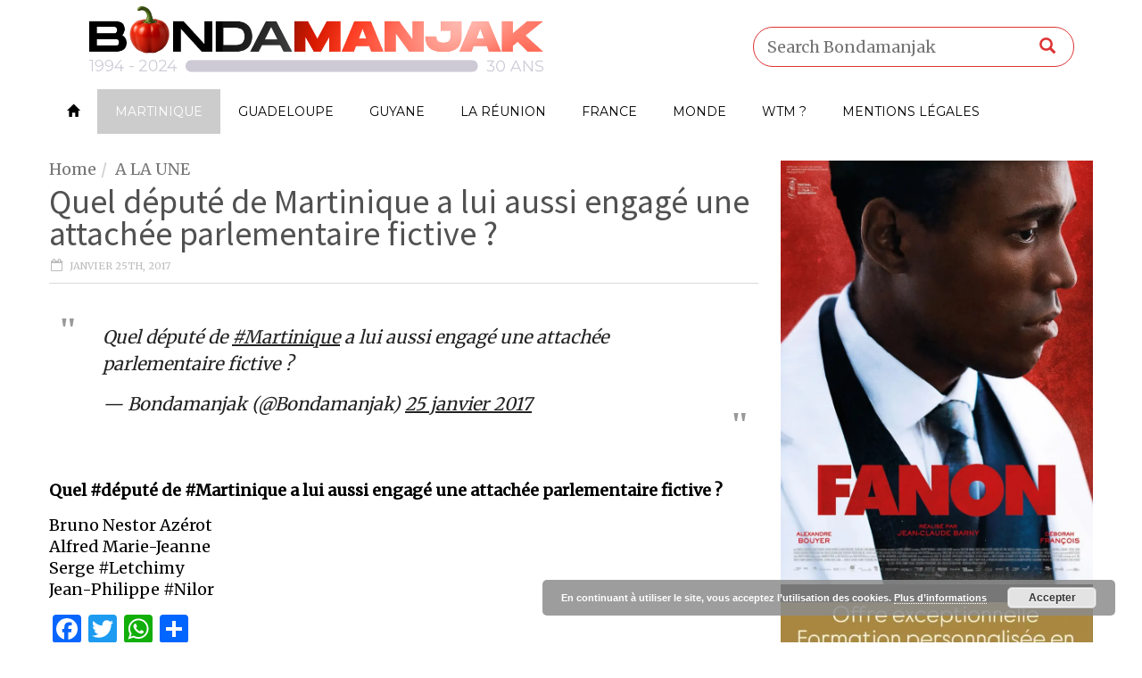

--- FILE ---
content_type: text/html; charset=UTF-8
request_url: https://www.bondamanjak.com/depute-de-martinique-a-lui-engage-attachee-parlementaire-fictive/
body_size: 16250
content:
<!doctype html>
<!--[if lt IE 7]> <html class="no-js ie6 oldie"> <![endif]-->
<!--[if IE 7]>    <html class="no-js ie7 oldie"> <![endif]-->
<!--[if IE 8]>    <html class="no-js ie8 oldie"> <![endif]-->
<!--[if IE 9]>    <html class="no-js ie9 oldie"> <![endif]-->
<!--[if gt IE 8]><!--> <html class="no-js" lang="fr-FR"> <!--<![endif]-->
<head>
    <!-- start:global -->
    <meta charset="UTF-8" />
    <!--[if IE]><meta http-equiv="X-UA-Compatible" content="IE=Edge,chrome=1"><![endif]-->
    <!-- end:global -->

    <!-- start:responsive web design -->
    <meta name="viewport" content="width=device-width, initial-scale=1">
    <!-- end:responsive web design -->

    <link rel="pingback" href="https://www.bondamanjak.com/xmlrpc.php" />

    
    <!-- start:wp_head -->
    <title>Quel député de Martinique a lui aussi engagé une attachée parlementaire fictive ? - Bondamanjak</title>
                        <script>
                            /* You can add more configuration options to webfontloader by previously defining the WebFontConfig with your options */
                            if ( typeof WebFontConfig === "undefined" ) {
                                WebFontConfig = new Object();
                            }
                            WebFontConfig['google'] = {families: ['Merriweather', 'Montserrat:400', 'Source+Sans+Pro:300,400', 'Roboto+Condensed:400', 'Roboto:400&amp;subset=latin']};

                            (function() {
                                var wf = document.createElement( 'script' );
                                wf.src = 'https://ajax.googleapis.com/ajax/libs/webfont/1.5.3/webfont.js';
                                wf.type = 'text/javascript';
                                wf.async = 'true';
                                var s = document.getElementsByTagName( 'script' )[0];
                                s.parentNode.insertBefore( wf, s );
                            })();
                        </script>
                    <meta name='robots' content='max-image-preview:large' />

<!-- This site is optimized with the Yoast SEO plugin v12.3 - https://yoast.com/wordpress/plugins/seo/ -->
<meta name="robots" content="max-snippet:-1, max-image-preview:large, max-video-preview:-1"/>
<link rel="canonical" href="https://www.bondamanjak.com/depute-de-martinique-a-lui-engage-attachee-parlementaire-fictive/" />
<meta name="twitter:card" content="summary" />
<meta name="twitter:description" content="Quel député de #Martinique a lui aussi engagé une attachée parlementaire fictive ? &mdash; Bondamanjak (@Bondamanjak) 25 janvier 2017 Quel #député de #Martinique a lui aussi engagé une attachée parlementaire fictive ? Bruno Nestor Azérot Alfred Marie-Jeanne Serge #Letchimy Jean-Philippe #Nilor" />
<meta name="twitter:title" content="Quel député de Martinique a lui aussi engagé une attachée parlementaire fictive ? - Bondamanjak" />
<meta name="twitter:site" content="@Bondamanjak" />
<meta name="twitter:image" content="https://www.bondamanjak.com/wp-content/uploads/2016/10/Screenshot_2016-10-27-07-06-19-1-2.png" />
<meta name="twitter:creator" content="@Bondamanjak" />
<script type='application/ld+json' class='yoast-schema-graph yoast-schema-graph--main'>{"@context":"https://schema.org","@graph":[{"@type":"WebSite","@id":"https://www.bondamanjak.com/#website","url":"https://www.bondamanjak.com/","name":"Bondamanjak","potentialAction":{"@type":"SearchAction","target":"https://www.bondamanjak.com/?s={search_term_string}","query-input":"required name=search_term_string"}},{"@type":"ImageObject","@id":"https://www.bondamanjak.com/depute-de-martinique-a-lui-engage-attachee-parlementaire-fictive/#primaryimage","url":"https://www.bondamanjak.com/wp-content/uploads/2016/10/Screenshot_2016-10-27-07-06-19-1-2.png","width":231,"height":293},{"@type":"WebPage","@id":"https://www.bondamanjak.com/depute-de-martinique-a-lui-engage-attachee-parlementaire-fictive/#webpage","url":"https://www.bondamanjak.com/depute-de-martinique-a-lui-engage-attachee-parlementaire-fictive/","inLanguage":"fr-FR","name":"Quel d\u00e9put\u00e9 de Martinique a lui aussi engag\u00e9 une attach\u00e9e parlementaire fictive ? - Bondamanjak","isPartOf":{"@id":"https://www.bondamanjak.com/#website"},"primaryImageOfPage":{"@id":"https://www.bondamanjak.com/depute-de-martinique-a-lui-engage-attachee-parlementaire-fictive/#primaryimage"},"datePublished":"2017-01-25T16:50:32-04:00","dateModified":"2017-01-25T16:50:32-04:00","author":{"@id":"https://www.bondamanjak.com/#/schema/person/7b08fac4b5d3451dd98cc9a8942a805a"}},{"@type":["Person"],"@id":"https://www.bondamanjak.com/#/schema/person/7b08fac4b5d3451dd98cc9a8942a805a","name":"bondamanjak","image":{"@type":"ImageObject","@id":"https://www.bondamanjak.com/#authorlogo","url":"https://secure.gravatar.com/avatar/3d2a1a8aa905cbc97a6382b82ea670e8?s=96&d=mm&r=g","caption":"bondamanjak"},"sameAs":[]}]}</script>
<!-- / Yoast SEO plugin. -->

<link rel='dns-prefetch' href='//static.addtoany.com' />
<link rel='dns-prefetch' href='//s0.wp.com' />
<link rel='dns-prefetch' href='//secure.gravatar.com' />
<link rel='dns-prefetch' href='//maxcdn.bootstrapcdn.com' />
<link rel='dns-prefetch' href='//s.w.org' />
<link rel="alternate" type="application/rss+xml" title="Bondamanjak &raquo; Flux" href="https://www.bondamanjak.com/feed/" />
		<script type="text/javascript">
			window._wpemojiSettings = {"baseUrl":"https:\/\/s.w.org\/images\/core\/emoji\/13.0.1\/72x72\/","ext":".png","svgUrl":"https:\/\/s.w.org\/images\/core\/emoji\/13.0.1\/svg\/","svgExt":".svg","source":{"concatemoji":"https:\/\/www.bondamanjak.com\/wp-includes\/js\/wp-emoji-release.min.js?ver=5.7.14"}};
			!function(e,a,t){var n,r,o,i=a.createElement("canvas"),p=i.getContext&&i.getContext("2d");function s(e,t){var a=String.fromCharCode;p.clearRect(0,0,i.width,i.height),p.fillText(a.apply(this,e),0,0);e=i.toDataURL();return p.clearRect(0,0,i.width,i.height),p.fillText(a.apply(this,t),0,0),e===i.toDataURL()}function c(e){var t=a.createElement("script");t.src=e,t.defer=t.type="text/javascript",a.getElementsByTagName("head")[0].appendChild(t)}for(o=Array("flag","emoji"),t.supports={everything:!0,everythingExceptFlag:!0},r=0;r<o.length;r++)t.supports[o[r]]=function(e){if(!p||!p.fillText)return!1;switch(p.textBaseline="top",p.font="600 32px Arial",e){case"flag":return s([127987,65039,8205,9895,65039],[127987,65039,8203,9895,65039])?!1:!s([55356,56826,55356,56819],[55356,56826,8203,55356,56819])&&!s([55356,57332,56128,56423,56128,56418,56128,56421,56128,56430,56128,56423,56128,56447],[55356,57332,8203,56128,56423,8203,56128,56418,8203,56128,56421,8203,56128,56430,8203,56128,56423,8203,56128,56447]);case"emoji":return!s([55357,56424,8205,55356,57212],[55357,56424,8203,55356,57212])}return!1}(o[r]),t.supports.everything=t.supports.everything&&t.supports[o[r]],"flag"!==o[r]&&(t.supports.everythingExceptFlag=t.supports.everythingExceptFlag&&t.supports[o[r]]);t.supports.everythingExceptFlag=t.supports.everythingExceptFlag&&!t.supports.flag,t.DOMReady=!1,t.readyCallback=function(){t.DOMReady=!0},t.supports.everything||(n=function(){t.readyCallback()},a.addEventListener?(a.addEventListener("DOMContentLoaded",n,!1),e.addEventListener("load",n,!1)):(e.attachEvent("onload",n),a.attachEvent("onreadystatechange",function(){"complete"===a.readyState&&t.readyCallback()})),(n=t.source||{}).concatemoji?c(n.concatemoji):n.wpemoji&&n.twemoji&&(c(n.twemoji),c(n.wpemoji)))}(window,document,window._wpemojiSettings);
		</script>
		<style type="text/css">
img.wp-smiley,
img.emoji {
	display: inline !important;
	border: none !important;
	box-shadow: none !important;
	height: 1em !important;
	width: 1em !important;
	margin: 0 .07em !important;
	vertical-align: -0.1em !important;
	background: none !important;
	padding: 0 !important;
}
</style>
	<link rel='stylesheet' id='sbi_styles-css'  href='https://www.bondamanjak.com/wp-content/plugins/instagram-feed/css/sbi-styles.min.css?ver=6.8.0' type='text/css' media='all' />
<link rel='stylesheet' id='wp-block-library-css'  href='https://c0.wp.com/c/5.7.14/wp-includes/css/dist/block-library/style.min.css' type='text/css' media='all' />
<link rel='stylesheet' id='foobox-free-min-css'  href='https://www.bondamanjak.com/wp-content/plugins/foobox-image-lightbox/free/css/foobox.free.min.css?ver=2.7.34' type='text/css' media='all' />
<style id='optm_lazyload_noscript_style-inline-css' type='text/css'>
.optimole-no-script img[data-opt-src] { display: none !important; }
</style>
<link rel='stylesheet' id='cff-css'  href='https://www.bondamanjak.com/wp-content/plugins/custom-facebook-feed/assets/css/cff-style.min.css?ver=4.3.0' type='text/css' media='all' />
<link crossorigin="anonymous" rel='stylesheet' id='sb-font-awesome-css'  href='https://maxcdn.bootstrapcdn.com/font-awesome/4.7.0/css/font-awesome.min.css?ver=5.7.14' type='text/css' media='all' />
<link rel='stylesheet' id='miptheme-bootstrap-css'  href='https://www.bondamanjak.com/wp-content/themes/weeklynews/assets/css/bootstrap.min.css?ver=2.8.1' type='text/css' media='all' />
<link rel='stylesheet' id='miptheme-external-styles-css'  href='https://www.bondamanjak.com/wp-content/themes/weeklynews/assets/css/mip.external.css?ver=2.8.1' type='text/css' media='all' />
<link rel='stylesheet' id='miptheme-style-css'  href='https://www.bondamanjak.com/wp-content/themes/weeklynews-child/style.css?ver=2.8.1' type='text/css' media='all' />
<link rel='stylesheet' id='miptheme-dynamic-css-css'  href='https://www.bondamanjak.com/wp-content/themes/weeklynews/assets/css/dynamic.css?ver=1764805502' type='text/css' media='all' />
<link rel='stylesheet' id='typography-css-css'  href='https://www.bondamanjak.com/wp-content/themes/weeklynews/assets/css/font-style.css?ver=1578264949' type='text/css' media='all' />
<!--[if lt IE 9]>
<link rel='stylesheet' id='miptheme-photobox-ie-css'  href='https://www.bondamanjak.com/wp-content/themes/weeklynews/assets/css/photobox.ie.css?ver=2.8.1' type='text/css' media='all' />
<![endif]-->
<link rel='stylesheet' id='addtoany-css'  href='https://www.bondamanjak.com/wp-content/plugins/add-to-any/addtoany.min.css?ver=1.16' type='text/css' media='all' />
<link rel='stylesheet' id='jetpack_css-css'  href='https://c0.wp.com/p/jetpack/7.8.4/css/jetpack.css' type='text/css' media='all' />
<link rel='stylesheet' id='mixcloud-embed-css'  href='https://www.bondamanjak.com/wp-content/plugins/mixcloud-embed/mixcloud-embed.css?ver=5.7.14' type='text/css' media='all' />
<script type='text/javascript' id='addtoany-core-js-before'>
window.a2a_config=window.a2a_config||{};a2a_config.callbacks=[];a2a_config.overlays=[];a2a_config.templates={};a2a_localize = {
	Share: "Partager",
	Save: "Enregistrer",
	Subscribe: "S'abonner",
	Email: "E-mail",
	Bookmark: "Marque-page",
	ShowAll: "Montrer tout",
	ShowLess: "Montrer moins",
	FindServices: "Trouver des service(s)",
	FindAnyServiceToAddTo: "Trouver instantan&eacute;ment des services &agrave; ajouter &agrave;",
	PoweredBy: "Propuls&eacute; par",
	ShareViaEmail: "Partager par e-mail",
	SubscribeViaEmail: "S’abonner par e-mail",
	BookmarkInYourBrowser: "Ajouter un signet dans votre navigateur",
	BookmarkInstructions: "Appuyez sur Ctrl+D ou \u2318+D pour mettre cette page en signet",
	AddToYourFavorites: "Ajouter &agrave; vos favoris",
	SendFromWebOrProgram: "Envoyer depuis n’importe quelle adresse e-mail ou logiciel e-mail",
	EmailProgram: "Programme d’e-mail",
	More: "Plus&#8230;",
	ThanksForSharing: "Merci de partager !",
	ThanksForFollowing: "Merci de nous suivre !"
};
</script>
<script type='text/javascript' defer src='https://static.addtoany.com/menu/page.js' id='addtoany-core-js'></script>
<script type='text/javascript' src='https://c0.wp.com/c/5.7.14/wp-includes/js/jquery/jquery.min.js' id='jquery-core-js'></script>
<script type='text/javascript' src='https://c0.wp.com/c/5.7.14/wp-includes/js/jquery/jquery-migrate.min.js' id='jquery-migrate-js'></script>
<script type='text/javascript' defer src='https://www.bondamanjak.com/wp-content/plugins/add-to-any/addtoany.min.js?ver=1.1' id='addtoany-jquery-js'></script>
<script type='text/javascript' id='foobox-free-min-js-before'>
/* Run FooBox FREE (v2.7.34) */
var FOOBOX = window.FOOBOX = {
	ready: true,
	disableOthers: false,
	o: {wordpress: { enabled: true }, countMessage:'image %index of %total', captions: { dataTitle: ["captionTitle","title"], dataDesc: ["captionDesc","description"] }, rel: '', excludes:'.fbx-link,.nofoobox,.nolightbox,a[href*="pinterest.com/pin/create/button/"]', affiliate : { enabled: false }},
	selectors: [
		".foogallery-container.foogallery-lightbox-foobox", ".foogallery-container.foogallery-lightbox-foobox-free", ".gallery", ".wp-block-gallery", ".wp-caption", ".wp-block-image", "a:has(img[class*=wp-image-])", ".foobox"
	],
	pre: function( $ ){
		// Custom JavaScript (Pre)
		
	},
	post: function( $ ){
		// Custom JavaScript (Post)
		
		// Custom Captions Code
		
	},
	custom: function( $ ){
		// Custom Extra JS
		
	}
};
</script>
<script type='text/javascript' src='https://www.bondamanjak.com/wp-content/plugins/foobox-image-lightbox/free/js/foobox.free.min.js?ver=2.7.34' id='foobox-free-min-js'></script>
<link rel="https://api.w.org/" href="https://www.bondamanjak.com/wp-json/" /><link rel="alternate" type="application/json" href="https://www.bondamanjak.com/wp-json/wp/v2/posts/89925" /><link rel="EditURI" type="application/rsd+xml" title="RSD" href="https://www.bondamanjak.com/xmlrpc.php?rsd" />
<link rel="wlwmanifest" type="application/wlwmanifest+xml" href="https://www.bondamanjak.com/wp-includes/wlwmanifest.xml" /> 
<meta name="generator" content="WordPress 5.7.14" />
<link rel='shortlink' href='https://wp.me/p2X1DA-nop' />
<link rel="alternate" type="application/json+oembed" href="https://www.bondamanjak.com/wp-json/oembed/1.0/embed?url=https%3A%2F%2Fwww.bondamanjak.com%2Fdepute-de-martinique-a-lui-engage-attachee-parlementaire-fictive%2F" />
<link rel="alternate" type="text/xml+oembed" href="https://www.bondamanjak.com/wp-json/oembed/1.0/embed?url=https%3A%2F%2Fwww.bondamanjak.com%2Fdepute-de-martinique-a-lui-engage-attachee-parlementaire-fictive%2F&#038;format=xml" />
<script type="text/javascript">var ajaxurl = "https://www.bondamanjak.com/wp-admin/admin-ajax.php";</script><script type="text/javascript">
  window._taboola = window._taboola || [];
  _taboola.push({article:'auto'});
  !function (e, f, u, i) {
    if (!document.getElementById(i)){
      e.async = 1;
      e.src = u;
      e.id = i;
      f.parentNode.insertBefore(e, f);
    }
  }(document.createElement('script'),
  document.getElementsByTagName('script')[0],
  '//cdn.taboola.com/libtrc/bondamanjak/loader.js',
  'tb_loader_script');
  if(window.performance && typeof window.performance.mark == 'function')
    {window.performance.mark('tbl_ic');}
</script>
		<style type="text/css">
			img[data-opt-src]:not([data-opt-lazy-loaded]) {
				transition: .2s filter linear, .2s opacity linear, .2s border-radius linear;
				-webkit-transition: .2s filter linear, .2s opacity linear, .2s border-radius linear;
				-moz-transition: .2s filter linear, .2s opacity linear, .2s border-radius linear;
				-o-transition: .2s filter linear, .2s opacity linear, .2s border-radius linear;
			}
			img[data-opt-src]:not([data-opt-lazy-loaded]) {
				opacity: .75;
				filter: blur(5px);
			}
		
		</style>
		<script type="application/javascript">
					(function(w, d){ 
						var b = d.getElementsByTagName("head")[0];
						var s = d.createElement("script");
						var v = ("IntersectionObserver" in w) ? "_no_poly" : "";
						s.async = true;  
						s.src = "https://d5jmkjjpb7yfg.cloudfront.net/v2/latest/optimole_lib" + v  + ".min.js"; 
						b.appendChild(s);
						w.optimoleData = {
							backgroundReplaceClasses: [],
							watchClasses: [],
							network_optimizations: false,
							ignoreDpr: true,
							quality: 0
						}
						
					}(window, document));
					
					document.addEventListener( "DOMContentLoaded", function() { document.body.className = document.body.className.replace("optimole-no-script",""); } );
		</script>
<link rel='dns-prefetch' href='//v0.wordpress.com'/>
<link rel='dns-prefetch' href='//i0.wp.com'/>
<link rel='dns-prefetch' href='//i1.wp.com'/>
<link rel='dns-prefetch' href='//i2.wp.com'/>
<link rel='dns-prefetch' href='//c0.wp.com'/>
    <!-- Google Tag Manager -->
    <script>
    (function(w,d,s,l,i){w[l]=w[l]||[];w[l].push({'gtm.start':
    new Date().getTime(),event:'gtm.js'});var f=d.getElementsByTagName(s)[0],
    j=d.createElement(s),dl=l!='dataLayer'?'&l='+l:'';j.async=true;j.src=
    'https://www.googletagmanager.com/gtm.js?id='+i+dl;f.parentNode.insertBefore(j,f);
    })(window,document,'script','dataLayer','GTM-NWN984PS');
    </script>
    <!-- End Google Tag Manager -->
        <meta name="google-site-verification" content="X4QgXQkQQAI-bLkQnE4x-3BLN_94i-GtZKvk2_223oE" />
                <!--Customizer CSS-->
            <style type="text/css">
                                #header-branding { background-color:#ffffff; }                #page-header-mobile { background-color:#ffffff; }                #header-branding { border-top-color:#ffffff; }                #page-header-mobile { border-top-color:#ffffff; }                #header-branding { border-bottom-color:#ffffff; }                #header-navigation, #header-navigation ul li a { border-color:#ffffff; }                                                                                                #header-branding #search-form { border-color:#dd3333; }                                                #header-branding #search-form { -webkit-box-shadow:inset 0 3px 0 0 #ffffff; }                #header-branding #search-form { box-shadow:inset 0 3px 0 0 #ffffff; }                #header-branding #search-form input { color:#000000; }                #header-branding #search-form button { color:#dd3333; }
                #top-navigation { background-color:#ffffff; }                #header-navigation { background-color:#ffffff; }
                #header-navigation ul li.search-nav .dropdown-menu { background-color:#ffffff; }                #header-navigation ul li.search-nav .dropdown-menu input { background-color:#ffffff; }
                #top-navigation ul ul { background-color:#ffffff; }                #header-navigation ul ul { background-color:#ffffff; }                #top-navigation ul li { border-color:#ffffff; }                #header-navigation ul li { border-color:#ffffff; }                #header-navigation ul li.current a, #header-navigation ul li.current-menu-item a, #header-navigation ul li a:hover, #header-navigation ul li:hover a, #header-navigation ul li a:focus { background-color:#ffffff; }
                                                                
                #sidebar-mid { background-color:#ffffff; }                                                                                                                
                #sidebar { background-color:#020202; }                #page-content .sidebar .module-quote { background-color:#ce0000; }                #page-content .sidebar .module-quote header h2 { color:#020202; }                #page-content .sidebar .module-quote header span.borderline { background-color:#020202; }                                #page-content .sidebar .module-quote blockquote p { color:#020202; }                #page-content .sidebar .module-quote blockquote footer { color:#ffffff; }                                #page-content .sidebar .module-singles header h2 { color:#ffffff; }                                #page-content .sidebar .module-singles header span.borderline { background-color:#ffffff; }
                                                                                                                                                
            </style>
            <!--/Customizer CSS-->
            			<style type="text/css">
				/* If html does not have either class, do not show lazy loaded images. */
				html:not( .jetpack-lazy-images-js-enabled ):not( .js ) .jetpack-lazy-image {
					display: none;
				}
			</style>
			<script>
				document.documentElement.classList.add(
					'jetpack-lazy-images-js-enabled'
				);
			</script>
		<link rel="amphtml" href="https://www.bondamanjak.com/depute-de-martinique-a-lui-engage-attachee-parlementaire-fictive/amp/">
<!-- Jetpack Open Graph Tags -->
<meta property="og:type" content="article" />
<meta property="og:title" content="Quel député de Martinique a lui aussi engagé une attachée parlementaire fictive ?" />
<meta property="og:url" content="https://www.bondamanjak.com/depute-de-martinique-a-lui-engage-attachee-parlementaire-fictive/" />
<meta property="og:description" content="Quel député de #Martinique a lui aussi engagé une attachée parlementaire fictive ?&mdash; Bondamanjak (@Bondamanjak) 25 janvier 2017 //platform.twitter.com/widgets.js Quel #député de #Martinique a …" />
<meta property="article:published_time" content="2017-01-25T16:50:32+00:00" />
<meta property="article:modified_time" content="2017-01-25T16:50:32+00:00" />
<meta property="og:site_name" content="Bondamanjak" />
<meta property="og:image" content="https://www.bondamanjak.com/wp-content/uploads/2016/10/Screenshot_2016-10-27-07-06-19-1-2.png" />
<meta property="og:image:width" content="231" />
<meta property="og:image:height" content="293" />
<meta property="og:locale" content="fr_FR" />
<meta name="twitter:creator" content="@Bondamanjak" />
<meta name="twitter:site" content="@Bondamanjak" />
<meta name="twitter:text:title" content="Quel député de Martinique a lui aussi engagé une attachée parlementaire fictive ?" />
<meta name="twitter:card" content="summary" />

<!-- End Jetpack Open Graph Tags -->
			<style type="text/css" id="wp-custom-css">
				#page-header-mobile {
    height: 30px;
}			</style>
		<style type="text/css" title="dynamic-css" class="options-output">#page-content header h2{}</style>    <!-- end:wp_head -->

    <!--[if lt IE 9]>
    <script src="https://www.bondamanjak.com/wp-content/themes/weeklynews/assets/js/respond.js"></script>
    <script src="https://www.bondamanjak.com/wp-content/themes/weeklynews/assets/js/html5shiv.js"></script>
    <![endif]-->

<script type="text/javascript">
	(function() {
		var adlS = document.createElement('script'); adlS.type = 'text/javascript'; adlS.async = true;
		adlS.src = '//www.adwidecenter.com/adlscript/showads.php?idpub=227123&tmp='+Math.floor(Math.random()*99999999999);
		var sadlS = document.getElementsByTagName('script')[0]; sadlS.parentNode.insertBefore(adlS, sadlS);
	})();
</script>
</head>
<body class="post-template-default single single-post postid-89925 single-format-standard optimole-no-script linkbox-layout-1 theme-unboxed sidebar-no-padding sidebar-dark" itemscope itemtype="http://schema.org/WebPage">
<div class="adleave82477937" adleave-slot="ADLEAVE-LxB-227123-1"></div>
<script>(adleave82477937 = window.adleave82477937 || []).push({});</script>
    <!-- start:body-start -->
        <!-- end:body-start -->

    <!-- start:ad-top-banner -->
        <!-- end:ad-top-banner -->

    <!-- start:page outer wrap -->
    <div id="page-outer-wrap">
        <!-- start:page inner wrap -->
        <div id="page-inner-wrap">

            <!-- start:page header mobile -->
            
<header id="page-header-mobile" class="visible-xs visible-sm">

    <!-- start:sidr -->
    <nav id="mobile-menu">
        <form id="search-form-mobile" class="mm-search" role="search" method="get" action="https://www.bondamanjak.com/">
            <input type="text" name="s" placeholder="Search Bondamanjak" value="" />
        </form>
        <ul id="menu-m-menu" class="nav clearfix"><li id="mobile-nav-menu-item-48166" class="main-menu-item  menu-item-even menu-item-depth-0 menu-item menu-item-type-custom menu-item-object-custom menu-item-home "><a href="https://www.bondamanjak.com"><span class="glyphicon glyphicon-home" /></span></a></li>
<li id="mobile-nav-menu-item-73798" class="main-menu-item  menu-item-even menu-item-depth-0 menu-item menu-item-type-taxonomy menu-item-object-category current-post-ancestor current-menu-parent current-post-parent menu-category-369 "><a href="https://www.bondamanjak.com/category/martinique/aujourdhui-en-martinique/">Martinique</a></li>
<li id="mobile-nav-menu-item-73794" class="main-menu-item  menu-item-even menu-item-depth-0 menu-item menu-item-type-taxonomy menu-item-object-category menu-category-376 "><a href="https://www.bondamanjak.com/category/guadeloupe/aujourdhui-en-guadeloupe/">Guadeloupe</a></li>
<li id="mobile-nav-menu-item-73797" class="main-menu-item  menu-item-even menu-item-depth-0 menu-item menu-item-type-taxonomy menu-item-object-category menu-category-383 "><a href="https://www.bondamanjak.com/category/guyane/aujourdhui-en-guyane/">Guyane</a></li>
<li id="mobile-nav-menu-item-73796" class="main-menu-item  menu-item-even menu-item-depth-0 menu-item menu-item-type-taxonomy menu-item-object-category menu-category-390 "><a href="https://www.bondamanjak.com/category/la-reunion/aujourdhui-a-la-reunion/">La Réunion</a></li>
<li id="mobile-nav-menu-item-73795" class="main-menu-item  menu-item-even menu-item-depth-0 menu-item menu-item-type-taxonomy menu-item-object-category menu-category-397 "><a href="https://www.bondamanjak.com/category/france/aujourdhui-en-france/">France</a></li>
<li id="mobile-nav-menu-item-73891" class="main-menu-item  menu-item-even menu-item-depth-0 menu-item menu-item-type-taxonomy menu-item-object-category menu-category-404 "><a href="https://www.bondamanjak.com/category/monde/monde-aujourdhui/">Monde</a></li>
<li id="mobile-nav-menu-item-79909" class="main-menu-item  menu-item-even menu-item-depth-0 menu-item menu-item-type-taxonomy menu-item-object-category menu-category-7504 "><a href="https://www.bondamanjak.com/category/what-time-mizik/">WTM ?</a></li>
<li id="mobile-nav-menu-item-148054" class="main-menu-item  menu-item-even menu-item-depth-0 menu-item menu-item-type-post_type menu-item-object-page "><a href="https://www.bondamanjak.com/mentions-legales/">Mentions légales</a></li>
</ul>    </nav>
    <!-- end:sidr -->


    
    <!-- start:row -->
    <div  data-spy="affix" data-offset-top="50" class="row">

        <!-- start:col -->
        <div class="col-xs-6">
            <!-- start:logo -->
            <div class="logo"><a href="https://www.bondamanjak.com/"><img src="https://www.bondamanjak.com/wp-content/uploads/2025/04/logo-bdmjk2-3-1.png" width="288" height="45" alt="Bondamanjak" data-retina="https://www.bondamanjak.com/wp-content/uploads/2025/04/logo-bdmjk2-3-1.png" /></a></div>
            <!-- end:logo -->
        </div>
        <!-- end:col -->

        <!-- start:col -->
        <div class="col-xs-6 text-right">
            <a id="nav-expander" href="#mobile-menu"><span class="glyphicon glyphicon-th"></span></a>
        </div>
        <!-- end:col -->

    </div>
    <!-- end:row -->

</header>
<!-- end:page-header-mobile -->

<!-- start:ad-above-banner -->
<!-- end:ad-above-banner -->

<!-- start:page-header -->
<header id="page-header" class="hidden-xs hidden-sm">
<!-- start:container --><div class="container">
    
    <!-- start:header-branding -->
<div id="header-branding" class="header-layout-2">                
    <!-- start:container -->
    <div class="container">
        
        <!-- start:row -->
        <div class="row">
        
            <!-- start:col -->
            <div class="col-sm-6 col-md-6" itemscope="itemscope" itemtype="http://schema.org/Organization">
                <!-- start:logo -->
                <div class="logo"><a itemprop="url" href="https://www.bondamanjak.com"><img class="img-responsive" src="https://www.bondamanjak.com/wp-content/uploads/2025/04/logo-bdmjk2-1.png" width="1000" height="156" alt="Bondamanjak" data-retina="https://www.bondamanjak.com/wp-content/uploads/2025/04/logo-bdmjk2-1.png" /></a></div>                <meta itemprop="name" content="Bondamanjak">
                <!-- end:logo -->
            </div>
            <!-- end:col -->
            
            <!-- start:col -->
            <div class="col-sm-6 col-md-6 text-right">
                <form id="search-form" role="search" method="get" action="https://www.bondamanjak.com/">
                    <input type="text" name="s" placeholder="Search Bondamanjak" value="" />
                    <button><span class="glyphicon glyphicon-search"></span></button>
                </form>
            </div>
            <!-- end:col -->
            
        </div>
        <!-- end:row -->

    </div>
    <!-- end:container -->                    
</div>
<!-- end:header-branding -->
    <!-- start:sticky-header -->
    <div class="sticky-header-wrapper">
        <div id="sticky-header" data-spy="affix" data-offset-top="100">

            <!-- start:header-navigation -->
            <div id="header-navigation">
                <!-- start:container -->
                <div class="container">

                    <!-- start:menu -->
                    <nav id="menu">
                        <a href="https://www.bondamanjak.com/"><span class="sticky-logo"></span></a><ul id="menu-m-menu-1" class="nav clearfix"><li id="nav-menu-item-48166" class="main-menu-item  menu-item-even menu-item-depth-0 menu-item menu-item-type-custom menu-item-object-custom menu-item-home "><a href="https://www.bondamanjak.com" class="menu-link main-menu-link"><span class="glyphicon glyphicon-home" /></span></a></li>
<li id="nav-menu-item-73798" class="main-menu-item  menu-item-even menu-item-depth-0 menu-item menu-item-type-taxonomy menu-item-object-category current-post-ancestor current-menu-parent current-post-parent menu-category-369 "><a href="https://www.bondamanjak.com/category/martinique/aujourdhui-en-martinique/" class="menu-link main-menu-link">Martinique</a></li>
<li id="nav-menu-item-73794" class="main-menu-item  menu-item-even menu-item-depth-0 menu-item menu-item-type-taxonomy menu-item-object-category menu-category-376 "><a href="https://www.bondamanjak.com/category/guadeloupe/aujourdhui-en-guadeloupe/" class="menu-link main-menu-link">Guadeloupe</a></li>
<li id="nav-menu-item-73797" class="main-menu-item  menu-item-even menu-item-depth-0 menu-item menu-item-type-taxonomy menu-item-object-category menu-category-383 "><a href="https://www.bondamanjak.com/category/guyane/aujourdhui-en-guyane/" class="menu-link main-menu-link">Guyane</a></li>
<li id="nav-menu-item-73796" class="main-menu-item  menu-item-even menu-item-depth-0 menu-item menu-item-type-taxonomy menu-item-object-category menu-category-390 "><a href="https://www.bondamanjak.com/category/la-reunion/aujourdhui-a-la-reunion/" class="menu-link main-menu-link">La Réunion</a></li>
<li id="nav-menu-item-73795" class="main-menu-item  menu-item-even menu-item-depth-0 menu-item menu-item-type-taxonomy menu-item-object-category menu-category-397 "><a href="https://www.bondamanjak.com/category/france/aujourdhui-en-france/" class="menu-link main-menu-link">France</a></li>
<li id="nav-menu-item-73891" class="main-menu-item  menu-item-even menu-item-depth-0 menu-item menu-item-type-taxonomy menu-item-object-category menu-category-404 "><a href="https://www.bondamanjak.com/category/monde/monde-aujourdhui/" class="menu-link main-menu-link">Monde</a></li>
<li id="nav-menu-item-79909" class="main-menu-item  menu-item-even menu-item-depth-0 menu-item menu-item-type-taxonomy menu-item-object-category menu-category-7504 "><a href="https://www.bondamanjak.com/category/what-time-mizik/" class="menu-link main-menu-link">WTM ?</a></li>
<li id="nav-menu-item-148054" class="main-menu-item  menu-item-even menu-item-depth-0 menu-item menu-item-type-post_type menu-item-object-page "><a href="https://www.bondamanjak.com/mentions-legales/" class="menu-link main-menu-link">Mentions légales</a></li>
</ul>                    </nav>
                    <!-- end:menu -->

                </div>
                <!-- end:container -->
            </div>
            <!-- end:header-navigation -->

        </div>
    </div>
    <!-- end:sticky-header -->

    
</div><!-- end:container --></header>
<!-- end:page-header -->

            <!-- end:page header mobile -->

            <!-- start:ad-side-banner -->
            <div class="container relative">
</div>
            <!-- end:ad-side-banner -->

<!-- start:ad-top-banner -->
<!-- end:ad-top-banner -->

<!-- start:container -->
<div class="container">
    <!-- start:page content -->
    <div id="page-content" class="right-sidebar loop-page-5">

        
        <!-- start:tbl-row -->
        <div class="tbl-row">

        
        <!-- start:main -->
        <div id="main" class="article">

            <!-- start:article-post -->
            <article id="post-89925" class="article-post cat-7510 loop-page-5 clearfix" itemscope itemtype="http://schema.org/Article">

                    
    

<header>
    <div class="breadcrumb hidden-xs">
<span></span><div class="vbreadcrumb" typeof="v:Breadcrumb"><a href="https://www.bondamanjak.com/" rel="v:url" property="v:title" class="home">Home</a></div><div class="vbreadcrumb" typeof="v:Breadcrumb"><a href="https://www.bondamanjak.com/category/a-la-une/" title="A LA UNE" rel="v:url" property="v:title">A LA UNE</a></div></div>    <h1 itemprop="mainEntityOfPage">Quel député de Martinique a lui aussi engagé une attachée parlementaire fictive ?</h1>
        <p class="post-meta clearfix">
        <span class="fa-calendar" itemprop="dateCreated">janvier 25th, 2017</span>                                    </p>
        </header>


<div class="article-post-content"><blockquote class="twitter-tweet" data-lang="fr">
<p lang="fr" dir="ltr">Quel député de <a href="https://twitter.com/hashtag/Martinique?src=hash">#Martinique</a> a lui aussi engagé une attachée parlementaire fictive ?</p>
<p>&mdash; Bondamanjak (@Bondamanjak) <a href="https://twitter.com/Bondamanjak/status/824289450297618432">25 janvier 2017</a></p></blockquote>
<p> <script async src="//platform.twitter.com/widgets.js" charset="utf-8"></script></p>
<p><strong>Quel #député de #Martinique a lui aussi engagé une attachée parlementaire fictive ?</strong></p>
<p>Bruno Nestor Azérot<br />
Alfred Marie-Jeanne<br />
Serge #Letchimy<br />
Jean-Philippe #Nilor</p>
<div class="addtoany_share_save_container addtoany_content addtoany_content_bottom"><div class="a2a_kit a2a_kit_size_32 addtoany_list" data-a2a-url="https://www.bondamanjak.com/depute-de-martinique-a-lui-engage-attachee-parlementaire-fictive/" data-a2a-title="Quel député de Martinique a lui aussi engagé une attachée parlementaire fictive ?"><a class="a2a_button_facebook" href="https://www.addtoany.com/add_to/facebook?linkurl=https%3A%2F%2Fwww.bondamanjak.com%2Fdepute-de-martinique-a-lui-engage-attachee-parlementaire-fictive%2F&amp;linkname=Quel%20d%C3%A9put%C3%A9%20de%20Martinique%20a%20lui%20aussi%20engag%C3%A9%20une%20attach%C3%A9e%20parlementaire%20fictive%20%3F" title="Facebook" rel="nofollow noopener" target="_blank"></a><a class="a2a_button_twitter" href="https://www.addtoany.com/add_to/twitter?linkurl=https%3A%2F%2Fwww.bondamanjak.com%2Fdepute-de-martinique-a-lui-engage-attachee-parlementaire-fictive%2F&amp;linkname=Quel%20d%C3%A9put%C3%A9%20de%20Martinique%20a%20lui%20aussi%20engag%C3%A9%20une%20attach%C3%A9e%20parlementaire%20fictive%20%3F" title="Twitter" rel="nofollow noopener" target="_blank"></a><a class="a2a_button_whatsapp" href="https://www.addtoany.com/add_to/whatsapp?linkurl=https%3A%2F%2Fwww.bondamanjak.com%2Fdepute-de-martinique-a-lui-engage-attachee-parlementaire-fictive%2F&amp;linkname=Quel%20d%C3%A9put%C3%A9%20de%20Martinique%20a%20lui%20aussi%20engag%C3%A9%20une%20attach%C3%A9e%20parlementaire%20fictive%20%3F" title="WhatsApp" rel="nofollow noopener" target="_blank"></a><a class="a2a_dd addtoany_share_save addtoany_share" href="https://www.addtoany.com/share"></a></div></div></div>
<!-- start:tags -->
<aside class="tags">
    <ul class="clearfix">
        <li><span>Tags</span></li>
        <li><a href="https://www.bondamanjak.com/tag/alfred-marie-jeanne/">Alfred Marie-Jeanne</a></li>
        <li><a href="https://www.bondamanjak.com/tag/attachee-parlementaire-fictive/">attachée parlementaire fictive</a></li>
        <li><a href="https://www.bondamanjak.com/tag/bruno-nestor-azerot/">Bruno-Nestor AZEROT</a></li>
        <li><a href="https://www.bondamanjak.com/tag/depute/">député</a></li>
        <li><a href="https://www.bondamanjak.com/tag/jean-philippe-nilor/">Jean-Philippe NILOR</a></li>
        <li><a href="https://www.bondamanjak.com/tag/c9-martinique/">Martinique</a></li>
        <li><a href="https://www.bondamanjak.com/tag/serge-letchimy/">Serge Letchimy</a></li>
    </ul>
</aside>
<!-- end:tags -->

<div class="row ad-bottom ad-"><div id="taboola-below-article-thumbnails"></div>
<script type="text/javascript">
  window._taboola = window._taboola || [];
  _taboola.push({
    mode: 'thumbnails-a',
    container: 'taboola-below-article-thumbnails',
    placement: 'Below Article Thumbnails',
    target_type: 'mix'
  });
</script></div>
<!-- start:article footer -->
<footer>

    <div class="soc-media-sharing default">
    <h3 class="hidden-xs">Partagez l'info</h3>        <a class="btn-social btn-facebook btn-icon" href="https://www.facebook.com/sharer.php?u=https%3A%2F%2Fwww.bondamanjak.com%2Fdepute-de-martinique-a-lui-engage-attachee-parlementaire-fictive%2F" onclick="window.open(this.href, 'weeklywin', 'left=50,top=50,width=600,height=360,toolbar=0'); return false;"><i class="fa fa-facebook-square fa-lg"></i><span id="smFacebook">Facebook</span></a>
        <a class="btn-social btn-twitter btn-icon" href="https://twitter.com/intent/tweet?text=Quel député de Martinique a lui aussi engagé une attachée parlementaire fictive ?&amp;url=https%3A%2F%2Fwww.bondamanjak.com%2Fdepute-de-martinique-a-lui-engage-attachee-parlementaire-fictive%2F" onclick="window.open(this.href, 'weeklywin', 'left=50,top=50,width=600,height=360,toolbar=0'); return false;"><i class="fa fa-twitter-square fa-lg"></i><span id="smTwitter">Twitter</span></a>
        <a class="btn-social btn-linkedin btn-icon" href="http://www.linkedin.com/shareArticle?mini=true&amp;url=https%3A%2F%2Fwww.bondamanjak.com%2Fdepute-de-martinique-a-lui-engage-attachee-parlementaire-fictive%2F&amp;title=Quel député de Martinique a lui aussi engagé une attachée parlementaire fictive ?" onclick="window.open(this.href, 'weeklywin', 'left=50,top=50,width=600,height=360,toolbar=0'); return false;"><i class="fa fa-linkedin-square fa-lg"></i><span id="smLinkedin">LinkedIn</span></a>
    </div>

        <aside class="post-navigation clearfix">
        <div class="row">
                <div class="col-md-6 text-right">
                <cite>Next article</cite>
                <a href="https://www.bondamanjak.com/fashionweek-paris-elie-saab/" title="Fashionweek Paris Elie Saab">Fashionweek Paris Elie Saab</a>
            </div>
                    <div class="col-md-6">
                <cite>Previous article</cite>
                <a href="https://www.bondamanjak.com/video-live-manifestants-grue-devant-maison-blanche/" title="Vidéo live : des manifestants sur une grue devant la Maison Blanche">Vidéo live : des manifestants sur une grue devant la Maison Blanche</a>
            </div>
            </div>
    </aside>
    
    <div class="comments-top-margin"></div></footer>
<!-- end:article footer -->
<meta itemprop="author" content="bondamanjak">
<meta itemprop="datePublished" content="2017-01-25T12:50:32-04:00">
<meta itemprop="dateModified" content="2017-01-25T12:50:32-04:00">
<meta itemprop="headline" content="Quel député de Martinique a lui aussi engagé une attachée parlementaire fictive ?">
<div itemprop="publisher" itemscope itemtype="https://schema.org/Organization">
    <div itemprop="logo" itemscope itemtype="https://schema.org/ImageObject">
      <meta itemprop="url" content="https://www.bondamanjak.com/wp-content/uploads/2025/04/logo-bdmjk2-1.png">
      <meta itemprop="width" content="">
      <meta itemprop="height" content="">
    </div>
    <meta itemprop="name" content="Bondamanjak">
</div>


            </article>
            <!-- end:article-post -->

            
<!-- start:related-posts -->
<section class="news-lay-3 bottom-margin">

    <header>
        <h2>A lire aussi sur le même sujet</h2>
        <span class="borderline"></span>
    </header>

<!-- start:row --><div class="row"><div class="col-xs-6 col-sm-4"><!-- start:article -->
                        <article class="thumb thumb-lay-two cat-7510 parent-cat-7510">
                            <div class="thumb-wrap relative">
                                <a href="https://www.bondamanjak.com/la-meteo-entre-raz-de-maree-et-ras-la-touffe/"><img itemprop="image" src="https://www.bondamanjak.com/wp-content/uploads/2016/09/Screenshot_2016-09-18-18-12-31-1-245x148.png" width="245" height="148" alt="La météo entre raz-de-marée et ras la touffe ?" class="img-responsive" /></a>
                                <a href="https://www.bondamanjak.com/category/a-la-une/" class="theme">A LA UNE</a>
                            </div>
                            <span class="published" itemprop="dateCreated">septembre 18th, 2016</span>
                            <h3><a href="https://www.bondamanjak.com/la-meteo-entre-raz-de-maree-et-ras-la-touffe/">La météo entre raz-de-marée et ras la touffe ?</a></h3>
                            <span class="text"></span>
                        </article>
                        <!-- end:article --></div><div class="col-xs-6 col-sm-4"><!-- start:article -->
                        <article class="thumb thumb-lay-two cat-7510 parent-cat-7510">
                            <div class="thumb-wrap relative">
                                <a href="https://www.bondamanjak.com/laviolans-toupatou-matinik/"><img itemprop="image" src="https://www.bondamanjak.com/wp-content/uploads/2022/01/DSC_0663-rotated-245x148.jpg" width="245" height="148" alt="Laviolans toupatou Matinik," class="img-responsive" /></a>
                                <a href="https://www.bondamanjak.com/category/a-la-une/" class="theme">A LA UNE</a>
                            </div>
                            <span class="published" itemprop="dateCreated">janvier 25th, 2022</span>
                            <h3><a href="https://www.bondamanjak.com/laviolans-toupatou-matinik/">Laviolans toupatou Matinik,</a></h3>
                            <span class="text"></span>
                        </article>
                        <!-- end:article --></div><div class="col-xs-6 col-sm-4"><!-- start:article -->
                        <article class="thumb thumb-lay-two cat-7510 parent-cat-7510">
                            <div class="thumb-wrap relative">
                                <a href="https://www.bondamanjak.com/martinique-serge-letchimy-decouvre-la-gouvernance-non-apaisee-de-la-yole-ronde/"><img itemprop="image" src="https://www.bondamanjak.com/wp-content/uploads/2021/07/E6AE0_VXIAEX0zJ-245x148.jpeg" width="245" height="148" alt="Martinique : Serge Letchimy découvre la gouvernance non apaisée de la yole ronde" class="img-responsive" /></a>
                                <a href="https://www.bondamanjak.com/category/a-la-une/" class="theme">A LA UNE</a>
                            </div>
                            <span class="published" itemprop="dateCreated">août 4th, 2021</span>
                            <h3><a href="https://www.bondamanjak.com/martinique-serge-letchimy-decouvre-la-gouvernance-non-apaisee-de-la-yole-ronde/">Martinique : Serge Letchimy découvre la gouvernance non apaisée de la yole ronde</a></h3>
                            <span class="text"></span>
                        </article>
                        <!-- end:article --></div></div><!-- end:row --><!-- start:row --><div class="row"><div class="col-xs-6 col-sm-4"><!-- start:article -->
                        <article class="thumb thumb-lay-two cat-7510 parent-cat-7510">
                            <div class="thumb-wrap relative">
                                <a href="https://www.bondamanjak.com/prostitution-a-fort-de-france-en-martinique-plusieurs-personnalites-de-la-societe-civile-entendues-dans-le-dossier-hacienda/"><img itemprop="image" src="https://www.bondamanjak.com/wp-content/uploads/2021/03/AnchoredDismalEsok-size_restricted-1-245x148.gif" width="245" height="148" alt="Prostitution à Fort-de-France en Martinique : plusieurs personnalités de la société civile entendues dans le dossier Hacienda" class="img-responsive" /></a>
                                <a href="https://www.bondamanjak.com/category/a-la-une/" class="theme">A LA UNE</a>
                            </div>
                            <span class="published" itemprop="dateCreated">juin 7th, 2021</span>
                            <h3><a href="https://www.bondamanjak.com/prostitution-a-fort-de-france-en-martinique-plusieurs-personnalites-de-la-societe-civile-entendues-dans-le-dossier-hacienda/">Prostitution à Fort-de-France en Martinique : plusieurs personnalités de la société civile entendues dans le dossier Hacienda</a></h3>
                            <span class="text"></span>
                        </article>
                        <!-- end:article --></div><div class="col-xs-6 col-sm-4"><!-- start:article -->
                        <article class="thumb thumb-lay-two cat-369 parent-cat-7508">
                            <div class="thumb-wrap relative">
                                <a href="https://www.bondamanjak.com/en-martinique-la-liberte-a-un-prix-et-cest-le-plus-beau-des-prix/"><img itemprop="image" src="https://www.bondamanjak.com/wp-content/uploads/2024/03/1000139778-245x148.jpg" width="245" height="148" alt="En Martinique la liberté a un prix et c&#039;est le plus beau des prix" class="img-responsive" /></a>
                                <a href="https://www.bondamanjak.com/category/martinique/aujourdhui-en-martinique/" class="theme">Aujourd'hui en Martinique</a>
                            </div>
                            <span class="published" itemprop="dateCreated">mars 25th, 2024</span>
                            <h3><a href="https://www.bondamanjak.com/en-martinique-la-liberte-a-un-prix-et-cest-le-plus-beau-des-prix/">En Martinique la liberté a un prix et c'est le plus beau des prix</a></h3>
                            <span class="text"></span>
                        </article>
                        <!-- end:article --></div><div class="col-xs-6 col-sm-4"><!-- start:article -->
                        <article class="thumb thumb-lay-two cat-7510 parent-cat-7510">
                            <div class="thumb-wrap relative">
                                <a href="https://www.bondamanjak.com/sara-entrait-danse-on-sy-mettait-%f0%9f%98%82%f0%9f%98%82%f0%9f%98%82/"><img itemprop="image" src="https://www.bondamanjak.com/wp-content/uploads/2016/05/Screenshot_2016-05-25-13-54-31-1-245x148.png" width="245" height="148" alt="Et si la SARA entrait dans la danse ? Et si on s&#039;y mettait?  😂😂😂" class="img-responsive" /></a>
                                <a href="https://www.bondamanjak.com/category/a-la-une/" class="theme">A LA UNE</a>
                            </div>
                            <span class="published" itemprop="dateCreated">mai 27th, 2016</span>
                            <h3><a href="https://www.bondamanjak.com/sara-entrait-danse-on-sy-mettait-%f0%9f%98%82%f0%9f%98%82%f0%9f%98%82/">Et si la SARA entrait dans la danse ? Et si on s'y mettait?  😂😂😂</a></h3>
                            <span class="text"></span>
                        </article>
                        <!-- end:article --></div></div><!-- end:row --><!-- start:row --><div class="row"><div class="col-xs-6 col-sm-4"><!-- start:article -->
                        <article class="thumb thumb-lay-two cat-7510 parent-cat-7510">
                            <div class="thumb-wrap relative">
                                <a href="https://www.bondamanjak.com/serge-romana-django-de-reconciliation-conference-martinique/"><img itemprop="image" src="https://www.bondamanjak.com/wp-content/uploads/2016/06/Screenshot_2016-06-25-12-41-21-1-245x148.png" width="245" height="148" alt="Serge Romana le Django de la Réconciliation en conférence en Martinique" class="img-responsive" /></a>
                                <a href="https://www.bondamanjak.com/category/a-la-une/" class="theme">A LA UNE</a>
                            </div>
                            <span class="published" itemprop="dateCreated">juin 25th, 2016</span>
                            <h3><a href="https://www.bondamanjak.com/serge-romana-django-de-reconciliation-conference-martinique/">Serge Romana le Django de la Réconciliation en conférence en Martinique</a></h3>
                            <span class="text"></span>
                        </article>
                        <!-- end:article --></div><div class="col-xs-6 col-sm-4"><!-- start:article -->
                        <article class="thumb thumb-lay-two cat-7510 parent-cat-7510">
                            <div class="thumb-wrap relative">
                                <a href="https://www.bondamanjak.com/bruno-nestor-azerot-alfred-marie-jeanne-la-grande-reconciliation/"><img itemprop="image" src="https://www.bondamanjak.com/wp-content/uploads/2019/02/Capture-d’écran-2019-02-24-à-19.04.52-245x148.png" width="245" height="148" alt="Bruno Nestor Azérot / Alfred Marie-Jeanne...la grande réconciliation" class="img-responsive" /></a>
                                <a href="https://www.bondamanjak.com/category/a-la-une/" class="theme">A LA UNE</a>
                            </div>
                            <span class="published" itemprop="dateCreated">février 24th, 2019</span>
                            <h3><a href="https://www.bondamanjak.com/bruno-nestor-azerot-alfred-marie-jeanne-la-grande-reconciliation/">Bruno Nestor Azérot / Alfred Marie-Jeanne...la grande réconciliation</a></h3>
                            <span class="text"></span>
                        </article>
                        <!-- end:article --></div><div class="col-xs-6 col-sm-4"><!-- start:article -->
                        <article class="thumb thumb-lay-two cat-667 parent-cat-667">
                            <div class="thumb-wrap relative">
                                <a href="https://www.bondamanjak.com/a-quoi-sert-le-bouclier-qualite-prix-de-victorin-lurel-en-martinique/"><img itemprop="image" src="https://www.bondamanjak.com/wp-content/uploads/2013/03/20130310-073324-225x148.jpg" width="245" height="148" alt="À quoi sert le bouclier qualité-prix de Victorin Lurel en Martinique ?" class="img-responsive" /></a>
                                <a href="https://www.bondamanjak.com/category/breaking-news/" class="theme">Breaking News</a>
                            </div>
                            <span class="published" itemprop="dateCreated">mars 10th, 2013</span>
                            <h3><a href="https://www.bondamanjak.com/a-quoi-sert-le-bouclier-qualite-prix-de-victorin-lurel-en-martinique/">À quoi sert le bouclier qualité-prix de Victorin Lurel en Martinique ?</a></h3>
                            <span class="text"></span>
                        </article>
                        <!-- end:article --></div></div><!-- end:row --><!-- start:row --><div class="row"><div class="col-xs-6 col-sm-4"><!-- start:article -->
                        <article class="thumb thumb-lay-two cat-7510 parent-cat-7510">
                            <div class="thumb-wrap relative">
                                <a href="https://www.bondamanjak.com/seisme-au-sicsm/"><img itemprop="image" src="https://www.bondamanjak.com/wp-content/uploads/2016/12/logo-SICSM-245x148.jpg" width="245" height="148" alt="Séisme au SICSM ?" class="img-responsive" /></a>
                                <a href="https://www.bondamanjak.com/category/a-la-une/" class="theme">A LA UNE</a>
                            </div>
                            <span class="published" itemprop="dateCreated">décembre 6th, 2016</span>
                            <h3><a href="https://www.bondamanjak.com/seisme-au-sicsm/">Séisme au SICSM ?</a></h3>
                            <span class="text"></span>
                        </article>
                        <!-- end:article --></div><div class="col-xs-6 col-sm-4"><!-- start:article -->
                        <article class="thumb thumb-lay-two cat-369 parent-cat-7508">
                            <div class="thumb-wrap relative">
                                <a href="https://www.bondamanjak.com/le-r-comme-nicolas-sarkozy/"><img itemprop="image" src="https://www.bondamanjak.com/wp-content/uploads/2024/10/1000441231-245x148.jpg" width="245" height="148" alt="Le R comme Nicolas SaRkozy" class="img-responsive" /></a>
                                <a href="https://www.bondamanjak.com/category/martinique/aujourdhui-en-martinique/" class="theme">Aujourd'hui en Martinique</a>
                            </div>
                            <span class="published" itemprop="dateCreated">décembre 2nd, 2024</span>
                            <h3><a href="https://www.bondamanjak.com/le-r-comme-nicolas-sarkozy/">Le R comme Nicolas SaRkozy</a></h3>
                            <span class="text"></span>
                        </article>
                        <!-- end:article --></div><div class="col-xs-6 col-sm-4"><!-- start:article -->
                        <article class="thumb thumb-lay-two cat-397 parent-cat-363">
                            <div class="thumb-wrap relative">
                                <a href="https://www.bondamanjak.com/grace-aux-socialist-glass-la-martinique-et-la-france-avancent/"><img itemprop="image" src="https://www.bondamanjak.com/wp-content/uploads/2014/08/IMG_8019-0-245x148.png" width="245" height="148" alt="Grâce aux #SOCIALIST GLASS la #Martinique et la #France avancent" class="img-responsive" /></a>
                                <a href="https://www.bondamanjak.com/category/france/aujourdhui-en-france/" class="theme">Aujourd'hui en France</a>
                            </div>
                            <span class="published" itemprop="dateCreated">août 29th, 2014</span>
                            <h3><a href="https://www.bondamanjak.com/grace-aux-socialist-glass-la-martinique-et-la-france-avancent/">Grâce aux #SOCIALIST GLASS la #Martinique et la #France avancent</a></h3>
                            <span class="text"></span>
                        </article>
                        <!-- end:article --></div></div><!-- end:row -->
</section>
<!-- end:related-posts -->


        </div>
        <!-- end:main -->

        <!-- start:sidebar -->
<div id="sidebar" class="sidebar">
    <div class="theiaStickySidebar">
  	<aside id="text-13" class="widget widget_text clearfix">			<div class="textwidget"><a href=""><img src="https://i2.wp.com/www.bondamanjak.com/wp-content/uploads/2025/04/071ef5af8140fb6eb9fb4be01175c7a5.jpg?w=770&#038;ssl=1" style="width:100%" data-recalc-dims="1" data-lazy-src="https://i2.wp.com/www.bondamanjak.com/wp-content/uploads/2025/04/071ef5af8140fb6eb9fb4be01175c7a5.jpg?w=770&amp;is-pending-load=1#038;ssl=1" srcset="[data-uri]" class=" jetpack-lazy-image"><noscript><img src="https://i2.wp.com/www.bondamanjak.com/wp-content/uploads/2025/04/071ef5af8140fb6eb9fb4be01175c7a5.jpg?w=770&#038;ssl=1" style="width:100%" data-recalc-dims="1"/></noscript></a>
<br/><br/>
<a href="https://cutt.ly/hrk1INDd"><img src="https://i2.wp.com/www.bondamanjak.com/wp-content/uploads/2025/05/Formation-Anglais-500×-500-Bondamanjak.jpg?w=770&#038;ssl=1" style="width:100%" data-recalc-dims="1" data-lazy-src="https://i2.wp.com/www.bondamanjak.com/wp-content/uploads/2025/05/Formation-Anglais-500×-500-Bondamanjak.jpg?w=770&amp;is-pending-load=1#038;ssl=1" srcset="[data-uri]" class=" jetpack-lazy-image"><noscript><img src="https://i2.wp.com/www.bondamanjak.com/wp-content/uploads/2025/05/Formation-Anglais-500×-500-Bondamanjak.jpg?w=770&#038;ssl=1" style="width:100%" data-recalc-dims="1"/></noscript></a>

<br/><br/>
<video controls class="ma-video">

<source src="https://www.bondamanjak.com/wp-content/uploads/2025/10/VIDEO-2025-10-23-15-34-45.mp4" type="video/mp4" />
</video>
<center>  Page Instagram 
  <a href="https://www.instagram.com/aquamar_mq/">Aquamar_MQ</a></center>

<style>
.ma-video {
  width: 100%;      /* prend toute la largeur du conteneur */
  
  height: auto;     /* conserve les proportions */
  border-radius: 10px; /* optionnel : coins arrondis */
}
</style></div>
		</aside><aside id="custom_html-2" class="widget_text widget widget_custom_html clearfix"><div class="textwidget custom-html-widget"><a href="http://www.accuweather.com/en/gp/pointe-a-pitre/183806/weather-forecast/183806" class="aw-widget-legal">
<!--
By accessing and/or using this code snippet, you agree to AccuWeather’s terms and conditions (in English) which can be found at http://www.accuweather.com/en/free-weather-widgets/terms and AccuWeather’s Privacy Statement (in English) which can be found at http://www.accuweather.com/en/privacy.
-->
</a><div id="awcc1474727809702" class="aw-widget-current"  data-locationkey="183806" data-unit="c" data-language="fr" data-useip="false" data-uid="awcc1474727809702" data-targeturl="http://www.bondamanjak.com/meteo-guadeloupe-live/"></div><script type="text/javascript" src="https://oap.accuweather.com/launch.js"></script>
<a href="https://www.bondamanjak.com/meteo-guadeloupe-live/">Voir les prévisions en Guadeloupe</a>

<a href="http://www.accuweather.com/en/mq/fort-de-france/233870/weather-forecast/233870" class="aw-widget-legal">
<!--
By accessing and/or using this code snippet, you agree to AccuWeather’s terms and conditions (in English) which can be found at http://www.accuweather.com/en/free-weather-widgets/terms and AccuWeather’s Privacy Statement (in English) which can be found at http://www.accuweather.com/en/privacy.
-->
</a><div id="awcc1474728102856" class="aw-widget-current"  data-locationkey="233870" data-unit="c" data-language="fr" data-useip="false" data-uid="awcc1474728102856" data-targeturl="http://www.bondamanjak.com/meteo-martinique-live/"></div><script type="text/javascript" src="https://oap.accuweather.com/launch.js"></script>
<a href="https://www.bondamanjak.com/meteo-martinique-live/">Voir les prévisions en Martinique</a>

<a href="http://www.accuweather.com/en/re/saint-denis/275406/weather-forecast/275406" class="aw-widget-legal">
<!--
By accessing and/or using this code snippet, you agree to AccuWeather’s terms and conditions (in English) which can be found at http://www.accuweather.com/en/free-weather-widgets/terms and AccuWeather’s Privacy Statement (in English) which can be found at http://www.accuweather.com/en/privacy.
-->
</a><div id="awcc1474728352374" class="aw-widget-current"  data-locationkey="275406" data-unit="c" data-language="fr" data-useip="false" data-uid="awcc1474728352374"></div><script type="text/javascript" src="https://oap.accuweather.com/launch.js"></script>
<a href="https://www.bondamanjak.com/meteo-a-reunion-live/">Voir les prévisions à la Réunion</a></div></aside>                <aside class="widget module-timeline">                <header><div class="header-title">Ces derniers jours&#8230;</div><span class="borderline"></span></header>                <!-- start:articles -->
                <div class="articles">
                
                    <!-- start:article -->
                    <article>
                        <span class="published">Jan 18th</span>
                        <span class="published-time">6:17  </span>
                        <div class="cnt">

                            <i class="bullet parent-bullet-7508 bullet-7508"></i><span class="category parent-cat-7508 cat-7508"><a href="https://www.bondamanjak.com/category/martinique/">Martinique</a></span>                            <h3><a href="https://www.bondamanjak.com/carpa-les-avocats-et-avocates-de-martinique-voulaient-construire-des-chateaux-en-espagne-il-ne-leur-reste-plus-que-des-pagnes/">CARPA: « Les avocats et avocates de Martinique voulaient construire des châteaux en Espagne&#8230;il ne leur reste plus que des pagnes »</a></h3>
                        </div>
                    </article>
                    <!-- end:article -->
                
                    <!-- start:article -->
                    <article>
                        <span class="published">Jan 18th</span>
                        <span class="published-time">5:54  </span>
                        <div class="cnt">

                            <i class="bullet parent-bullet-7508 bullet-7508"></i><span class="category parent-cat-7508 cat-7508"><a href="https://www.bondamanjak.com/category/martinique/">Martinique</a></span>                            <h3><a href="https://www.bondamanjak.com/elles-sont-bonnes-les-cereales-de-madrid/">« Elles sont bonnes les céréales de Madrid ? »</a></h3>
                        </div>
                    </article>
                    <!-- end:article -->
                
                    <!-- start:article -->
                    <article>
                        <span class="published">Jan 18th</span>
                        <span class="published-time">4:57  </span>
                        <div class="cnt">

                            <i class="bullet parent-bullet-7508 bullet-7508"></i><span class="category parent-cat-7508 cat-7508"><a href="https://www.bondamanjak.com/category/martinique/">Martinique</a></span>                            <h3><a href="https://www.bondamanjak.com/lordre-des-avocats-des-hauts-de-seine-lache-les-carpa-de-guadeloupe-de-martinique-putain-ca-pue/">L&rsquo;Ordre des Avocats des Hauts-de-Seine lâche les CARPA de Guadeloupe de Martinique&#8230;putain&#8230;ça pue</a></h3>
                        </div>
                    </article>
                    <!-- end:article -->
                
                    <!-- start:article -->
                    <article>
                        <span class="published">Jan 18th</span>
                        <span class="published-time">2:44  </span>
                        <div class="cnt">

                            <i class="bullet parent-bullet-7508 bullet-7508"></i><span class="category parent-cat-7508 cat-7508"><a href="https://www.bondamanjak.com/category/martinique/">Martinique</a></span>                            <h3><a href="https://www.bondamanjak.com/barreau-de-martinique-bondamanjak-le-torchon-brule/">Barreau de Martinique/Bondamanjak &#8230; le torchon brûle</a></h3>
                        </div>
                    </article>
                    <!-- end:article -->
                
                    <!-- start:article -->
                    <article>
                        <span class="published">Jan 18th</span>
                        <span class="published-time">10:37  </span>
                        <div class="cnt">

                            <i class="bullet parent-bullet-7508 bullet-7508"></i><span class="category parent-cat-7508 cat-7508"><a href="https://www.bondamanjak.com/category/martinique/">Martinique</a></span>                            <h3><a href="https://www.bondamanjak.com/fort-de-france-une-ville-a-la-rue-sans-ble-nac-nul-a-chier/">Fort-de-France&#8230;une ville à la rue sans blé NAC (Nul À Chier) ?</a></h3>
                        </div>
                    </article>
                    <!-- end:article -->
                
                    <!-- start:article -->
                    <article>
                        <span class="published">Jan 18th</span>
                        <span class="published-time">8:44  </span>
                        <div class="cnt">

                            <i class="bullet parent-bullet-7508 bullet-7508"></i><span class="category parent-cat-7508 cat-7508"><a href="https://www.bondamanjak.com/category/martinique/">Martinique</a></span>                            <h3><a href="https://www.bondamanjak.com/a-vos-cas-vits-negres-etres/">À VOS CAS vits nègres êtres</a></h3>
                        </div>
                    </article>
                    <!-- end:article -->
                
                    <!-- start:article -->
                    <article>
                        <span class="published">Jan 17th</span>
                        <span class="published-time">10:41  </span>
                        <div class="cnt">

                            <i class="bullet parent-bullet-7508 bullet-7508"></i><span class="category parent-cat-7508 cat-7508"><a href="https://www.bondamanjak.com/category/martinique/">Martinique</a></span>                            <h3><a href="https://www.bondamanjak.com/le-barreau-de-martinique-invente-le-bi-batonnat-en-bon-dard-et-en-tout-cas-car/">Le Barreau de Martinique invente le bi-bâtonnat en bon dard et en tout cas car ?</a></h3>
                        </div>
                    </article>
                    <!-- end:article -->
                
                    <!-- start:article -->
                    <article>
                        <span class="published">Jan 17th</span>
                        <span class="published-time">10:25  </span>
                        <div class="cnt">

                            <i class="bullet parent-bullet-7508 bullet-7508"></i><span class="category parent-cat-7508 cat-7508"><a href="https://www.bondamanjak.com/category/martinique/">Martinique</a></span>                            <h3><a href="https://www.bondamanjak.com/en-bon-dard-et-en-tout-cas-carpa/">En bon dard et en tout cas  CARPA ?</a></h3>
                        </div>
                    </article>
                    <!-- end:article -->
                
                    <!-- start:article -->
                    <article>
                        <span class="published">Jan 17th</span>
                        <span class="published-time">7:07  </span>
                        <div class="cnt">

                            <i class="bullet parent-bullet-7508 bullet-7508"></i><span class="category parent-cat-7508 cat-7508"><a href="https://www.bondamanjak.com/category/martinique/">Martinique</a></span>                            <h3><a href="https://www.bondamanjak.com/cdad-corruption-au-tribunal-de-fort-de-france-en-martinique-un-scandale-national/">CDAD&#8230;corruption au Tribunal de Fort-de-France en Martinique : un scandale national</a></h3>
                        </div>
                    </article>
                    <!-- end:article -->
                
                    <!-- start:article -->
                    <article>
                        <span class="published">Jan 16th</span>
                        <span class="published-time">10:39  </span>
                        <div class="cnt">

                            <i class="bullet parent-bullet-363 bullet-363"></i><span class="category parent-cat-363 cat-363"><a href="https://www.bondamanjak.com/category/france/">France</a></span>                            <h3><a href="https://www.bondamanjak.com/lagent-de-categorie-c-qui-a-detourne-2-8-millions-deuros-a-la-collectivite-territoriale-de-martinique-denonce-le-recrutement-de-jordan-eustache-a-lassociation-regions-de-france/">L&rsquo;agent de catégorie C qui a détourné 2.8 millions d’euros à la Collectivité Territoriale de Martinique&#8230; dénonce le recrutement de Jordan Eustache à l&rsquo;association Régions de France</a></h3>
                        </div>
                    </article>
                    <!-- end:article -->
                
                    <!-- start:article -->
                    <article>
                        <span class="published">Jan 15th</span>
                        <span class="published-time">6:53  </span>
                        <div class="cnt">

                            <i class="bullet parent-bullet-7508 bullet-7508"></i><span class="category parent-cat-7508 cat-7508"><a href="https://www.bondamanjak.com/category/martinique/">Martinique</a></span>                            <h3><a href="https://www.bondamanjak.com/il-n-y-a-plus-de-fontaines-deau-a-la-collectivite-territoriale-de-martinique/">Il n&rsquo; y a plus de fontaines d&rsquo;eau à la Collectivité Territoriale de Martinique</a></h3>
                        </div>
                    </article>
                    <!-- end:article -->
                
                    <!-- start:article -->
                    <article>
                        <span class="published">Jan 15th</span>
                        <span class="published-time">4:29  </span>
                        <div class="cnt">

                            <i class="bullet parent-bullet-7508 bullet-7508"></i><span class="category parent-cat-7508 cat-7508"><a href="https://www.bondamanjak.com/category/martinique/">Martinique</a></span>                            <h3><a href="https://www.bondamanjak.com/affaire-du-cdad-en-martinique-on-connait-lidentite-de-lavocate-qui-a-beneficie-de-billets-davion-en-business/">Affaire du CDAD en Martinique : « On connaît l&rsquo;identité de l&rsquo;avocate qui a bénéficié de billets d&rsquo;avion en business »</a></h3>
                        </div>
                    </article>
                    <!-- end:article -->
                
                    <!-- start:article -->
                    <article>
                        <span class="published">Jan 15th</span>
                        <span class="published-time">2:12  </span>
                        <div class="cnt">

                            <i class="bullet parent-bullet-361 bullet-361"></i><span class="category parent-cat-361 cat-361"><a href="https://www.bondamanjak.com/category/monde/">Monde</a></span>                            <h3><a href="https://www.bondamanjak.com/en-2026-je-parle-anglais-je-prends-de-la-hauteur-et-je-decolle/">En 2026, je parle anglais, je prends de la hauteur et je décolle</a></h3>
                        </div>
                    </article>
                    <!-- end:article -->
                
                    <!-- start:article -->
                    <article>
                        <span class="published">Jan 15th</span>
                        <span class="published-time">2:07  </span>
                        <div class="cnt">

                            <i class="bullet parent-bullet-363 bullet-363"></i><span class="category parent-cat-363 cat-363"><a href="https://www.bondamanjak.com/category/france/">France</a></span>                            <h3><a href="https://www.bondamanjak.com/ht-ou-ttc/">HT ou TTC ?</a></h3>
                        </div>
                    </article>
                    <!-- end:article -->
                
                    <!-- start:article -->
                    <article>
                        <span class="published">Jan 15th</span>
                        <span class="published-time">1:02  </span>
                        <div class="cnt">

                            <i class="bullet parent-bullet-7510 bullet-7510"></i><span class="category parent-cat-7510 cat-7510"><a href="https://www.bondamanjak.com/category/a-la-une/">A LA UNE</a></span>                            <h3><a href="https://www.bondamanjak.com/leurope-la-dignite-ou-la-chute/">L’Europe : la dignité ou la chute</a></h3>
                        </div>
                    </article>
                    <!-- end:article -->
                                </div>
                <!-- end:article-container -->
                </aside>
        </div>
</div>
<!-- end:sidebar -->

        </div>
        <!-- end:tbl-row -->

    </div>
    <!-- end:page content -->
</div>
<!-- end:container -->


            <!-- section:page footer -->
            <section id="page-footer">

                <!-- start:container -->
                <div class="container">

                    <!-- start:foot-menu -->
                    <nav id="foot-menu" class="hidden-xs">
                    <ul id="menu-m-menu-2" class="nav clearfix"><li id="menu-item-48166" class="menu-item menu-item-type-custom menu-item-object-custom menu-item-home menu-item-48166"><a href="https://www.bondamanjak.com"><span class="glyphicon glyphicon-home" /></span></a></li>
<li id="menu-item-73798" class="menu-item menu-item-type-taxonomy menu-item-object-category current-post-ancestor current-menu-parent current-post-parent menu-item-73798 menu-category-369"><a href="https://www.bondamanjak.com/category/martinique/aujourdhui-en-martinique/">Martinique</a></li>
<li id="menu-item-73794" class="menu-item menu-item-type-taxonomy menu-item-object-category menu-item-73794 menu-category-376"><a href="https://www.bondamanjak.com/category/guadeloupe/aujourdhui-en-guadeloupe/">Guadeloupe</a></li>
<li id="menu-item-73797" class="menu-item menu-item-type-taxonomy menu-item-object-category menu-item-73797 menu-category-383"><a href="https://www.bondamanjak.com/category/guyane/aujourdhui-en-guyane/">Guyane</a></li>
<li id="menu-item-73796" class="menu-item menu-item-type-taxonomy menu-item-object-category menu-item-73796 menu-category-390"><a href="https://www.bondamanjak.com/category/la-reunion/aujourdhui-a-la-reunion/">La Réunion</a></li>
<li id="menu-item-73795" class="menu-item menu-item-type-taxonomy menu-item-object-category menu-item-73795 menu-category-397"><a href="https://www.bondamanjak.com/category/france/aujourdhui-en-france/">France</a></li>
<li id="menu-item-73891" class="menu-item menu-item-type-taxonomy menu-item-object-category menu-item-73891 menu-category-404"><a href="https://www.bondamanjak.com/category/monde/monde-aujourdhui/">Monde</a></li>
<li id="menu-item-79909" class="menu-item menu-item-type-taxonomy menu-item-object-category menu-item-79909 menu-category-7504"><a href="https://www.bondamanjak.com/category/what-time-mizik/">WTM ?</a></li>
<li id="menu-item-148054" class="menu-item menu-item-type-post_type menu-item-object-page menu-item-148054"><a href="https://www.bondamanjak.com/mentions-legales/">Mentions légales</a></li>
<li class="options"><a href="#" class="scrollToTop">Back to top <span class="glyphicon glyphicon-chevron-up"></span></a></li></ul>                    </nav>
                    <!-- end:foot-menu -->

                    
                    <!-- start:row -->
                    <div class="copyright row">
                        <!-- start:col -->
                        <div class="col-sm-6">
                            © <a href="https://www.bondamanjak.com">Bondamanjak.com</a> 1994-2020 - Tous droits réservés                        </div>
                        <!-- end:col -->
                        <!-- start:col -->
                        <div class="col-sm-6 text-right">
                            Produit par <a href="https://www.bondamanjak.com">Bondamanjak</a>                        </div>
                        <!-- end:col -->
                    </div>
                    <!-- end:row -->

                    
                </div>
                <!-- end:container -->

            </section>
            <!-- end:page footer -->

        </div>
        <!-- end:page inner wrap -->
    </div>
    <!-- end:page outer wrap -->

    <!-- start:wp_footer -->
    <script>
        "use strict";
        var miptheme_smooth_scrolling       = false;
        var miptheme_ajaxpagination_timer   = 1000;

        var mipthemeLocalCache = {};
        ( function () {
            "use strict";
            mipthemeLocalCache = {
                data: {},
                remove: function (resource_id) {
                    delete mipthemeLocalCache.data[resource_id];
                },
                exist: function (resource_id) {
                    return mipthemeLocalCache.data.hasOwnProperty(resource_id) && mipthemeLocalCache.data[resource_id] !== null;
                },
                get: function (resource_id) {
                    return mipthemeLocalCache.data[resource_id];
                },
                set: function (resource_id, cachedData) {
                    mipthemeLocalCache.remove(resource_id);
                    mipthemeLocalCache.data[resource_id] = cachedData;
                }
            };
        })();
    </script>
    <!-- Custom Facebook Feed JS -->
<script type="text/javascript">var cffajaxurl = "https://www.bondamanjak.com/wp-admin/admin-ajax.php";
var cfflinkhashtags = "true";
</script>
<script type="text/javascript">
  window._taboola = window._taboola || [];
  _taboola.push({flush: true});
</script><!-- Instagram Feed JS -->
<script type="text/javascript">
var sbiajaxurl = "https://www.bondamanjak.com/wp-admin/admin-ajax.php";
</script>
	<div style="display:none">
	</div>
<link rel='stylesheet' id='basecss-css'  href='https://www.bondamanjak.com/wp-content/plugins/eu-cookie-law/css/style.css?ver=5.7.14' type='text/css' media='all' />
<script type='text/javascript' src='https://c0.wp.com/c/5.7.14/wp-includes/js/dist/vendor/wp-polyfill.min.js' id='wp-polyfill-js'></script>
<script type='text/javascript' id='wp-polyfill-js-after'>
( 'fetch' in window ) || document.write( '<script src="https://www.bondamanjak.com/wp-includes/js/dist/vendor/wp-polyfill-fetch.min.js?ver=3.0.0"></scr' + 'ipt>' );( document.contains ) || document.write( '<script src="https://www.bondamanjak.com/wp-includes/js/dist/vendor/wp-polyfill-node-contains.min.js?ver=3.42.0"></scr' + 'ipt>' );( window.DOMRect ) || document.write( '<script src="https://www.bondamanjak.com/wp-includes/js/dist/vendor/wp-polyfill-dom-rect.min.js?ver=3.42.0"></scr' + 'ipt>' );( window.URL && window.URL.prototype && window.URLSearchParams ) || document.write( '<script src="https://www.bondamanjak.com/wp-includes/js/dist/vendor/wp-polyfill-url.min.js?ver=3.6.4"></scr' + 'ipt>' );( window.FormData && window.FormData.prototype.keys ) || document.write( '<script src="https://www.bondamanjak.com/wp-includes/js/dist/vendor/wp-polyfill-formdata.min.js?ver=3.0.12"></scr' + 'ipt>' );( Element.prototype.matches && Element.prototype.closest ) || document.write( '<script src="https://www.bondamanjak.com/wp-includes/js/dist/vendor/wp-polyfill-element-closest.min.js?ver=2.0.2"></scr' + 'ipt>' );( 'objectFit' in document.documentElement.style ) || document.write( '<script src="https://www.bondamanjak.com/wp-includes/js/dist/vendor/wp-polyfill-object-fit.min.js?ver=2.3.4"></scr' + 'ipt>' );
</script>
<script type='text/javascript' src='https://c0.wp.com/c/5.7.14/wp-includes/js/dist/dom-ready.min.js' id='wp-dom-ready-js'></script>
<script type='text/javascript' src='https://c0.wp.com/p/jetpack/7.8.4/_inc/build/photon/photon.min.js' id='jetpack-photon-js'></script>
<script type='text/javascript' src='https://s0.wp.com/wp-content/js/devicepx-jetpack.js?ver=202604' id='devicepx-js'></script>
<script type='text/javascript' src='https://www.bondamanjak.com/wp-content/plugins/custom-facebook-feed/assets/js/cff-scripts.min.js?ver=4.3.0' id='cffscripts-js'></script>
<script type='text/javascript' src='https://secure.gravatar.com/js/gprofiles.js?ver=2026Janaa' id='grofiles-cards-js'></script>
<script type='text/javascript' id='wpgroho-js-extra'>
/* <![CDATA[ */
var WPGroHo = {"my_hash":""};
/* ]]> */
</script>
<script type='text/javascript' src='https://c0.wp.com/p/jetpack/7.8.4/modules/wpgroho.js' id='wpgroho-js'></script>
<script type='text/javascript' src='https://www.bondamanjak.com/wp-content/themes/weeklynews/assets/js/SocialMediaStats.js?ver=2.8.1' id='miptheme-social-stats-js'></script>
<script type='text/javascript' src='https://www.bondamanjak.com/wp-content/themes/weeklynews/assets/js/bootstrap.min.js?ver=2.8.1' id='miptheme-bootstrap-js'></script>
<script type='text/javascript' src='https://www.bondamanjak.com/wp-content/themes/weeklynews/assets/js/mip.external.js?ver=2.8.1' id='miptheme-external-js'></script>
<script type='text/javascript' id='miptheme-functions-js-extra'>
/* <![CDATA[ */
var miptheme_ajax_url = {"ajaxurl":"https:\/\/www.bondamanjak.com\/wp-admin\/admin-ajax.php"};
/* ]]> */
</script>
<script type='text/javascript' src='https://www.bondamanjak.com/wp-content/themes/weeklynews/assets/js/functions.js?ver=2.8.1' id='miptheme-functions-js'></script>
<script type='text/javascript' src='https://c0.wp.com/p/jetpack/7.8.4/_inc/build/lazy-images/js/lazy-images.min.js' id='jetpack-lazy-images-js'></script>
<script type='text/javascript' src='https://c0.wp.com/c/5.7.14/wp-includes/js/wp-embed.min.js' id='wp-embed-js'></script>
<script type='text/javascript' id='eucookielaw-scripts-js-extra'>
/* <![CDATA[ */
var eucookielaw_data = {"euCookieSet":"","autoBlock":"0","expireTimer":"360","scrollConsent":"0","networkShareURL":"","isCookiePage":"","isRefererWebsite":""};
/* ]]> */
</script>
<script type='text/javascript' src='https://www.bondamanjak.com/wp-content/plugins/eu-cookie-law/js/scripts.js?ver=3.0.6' id='eucookielaw-scripts-js'></script>

<!-- JS generated by theme -->

<script>
    jQuery().ready(function jQuery_ready() {
                                            miptheme_ajax_post_views.get_post_views("[89925]");
                                        });
</script>

<script type='text/javascript' src='https://stats.wp.com/e-202604.js' async='async' defer='defer'></script>
<script type='text/javascript'>
	_stq = window._stq || [];
	_stq.push([ 'view', {v:'ext',j:'1:7.8.4',blog:'43620322',post:'89925',tz:'-4',srv:'www.bondamanjak.com'} ]);
	_stq.push([ 'clickTrackerInit', '43620322', '89925' ]);
</script>
<!-- Eu Cookie Law 3.0.6 --><div class="pea_cook_wrapper pea_cook_bottomright" style="color:#FFFFFF;background:rgb(140,140,140);background: rgba(140,140,140,0.85);"><p>En continuant à utiliser le site, vous acceptez l’utilisation des cookies. <a style="color:#FFFFFF;" href="#" id="fom">Plus d’informations</a> <button id="pea_cook_btn" class="pea_cook_btn" href="#">Accepter</button></p></div><div class="pea_cook_more_info_popover"><div class="pea_cook_more_info_popover_inner" style="color:#FFFFFF;background-color: rgba(140,140,140,0.9);"><p>Les paramètres des cookies sur ce site sont définis sur « accepter les cookies » pour vous offrir la meilleure expérience de navigation possible. Si vous continuez à utiliser ce site sans changer vos paramètres de cookies ou si vous cliquez sur "Accepter" ci-dessous, vous consentez à cela.</p><p><a style="color:#FFFFFF;" href="#" id="pea_close">Fermer</a></p></div></div>    <!-- end:wp_footer -->

<script defer src="https://static.cloudflareinsights.com/beacon.min.js/vcd15cbe7772f49c399c6a5babf22c1241717689176015" integrity="sha512-ZpsOmlRQV6y907TI0dKBHq9Md29nnaEIPlkf84rnaERnq6zvWvPUqr2ft8M1aS28oN72PdrCzSjY4U6VaAw1EQ==" data-cf-beacon='{"version":"2024.11.0","token":"b72c161f6664485aa6d2c160e52cf3f0","r":1,"server_timing":{"name":{"cfCacheStatus":true,"cfEdge":true,"cfExtPri":true,"cfL4":true,"cfOrigin":true,"cfSpeedBrain":true},"location_startswith":null}}' crossorigin="anonymous"></script>
</body>
</html>


--- FILE ---
content_type: text/html; charset=UTF-8
request_url: https://www.bondamanjak.com/wp-admin/admin-ajax.php
body_size: -408
content:
{"89925":2571}

--- FILE ---
content_type: application/javascript
request_url: https://www.bondamanjak.com/wp-content/themes/weeklynews/assets/js/SocialMediaStats.js?ver=2.8.1
body_size: 921
content:
/** 
 * By 404it, https://www.404it.no/en/
 * License: Free to use as you please. If you redistribute, in original or in modified form, you must reference the documentation page. No warranty whatsoever.
 * Documentation: https://www.404it.no/en/blog/javascript_class_for_getting_url_shares_on_facebook_twitter_linkedin
*/

/**
 * Constructor.
 * @param {string} url - URL you want to get stats for. Must be absolute and complete, i.e. https://www.google.com/.
 */
function SocialMediaStats(url) {

	this.url=url;
	this.urlFacebook='https://graph.facebook.com/';
	this.urlTwitter='https://cdn.api.twitter.com/1/urls/count.json';
	this.urlLinkedIn='https://www.linkedin.com/countserv/count/share';

	/**
	 * Get share data from Facebook as an object. Object contains all data received from Facebook.
	 * @param {requestCallback} callback - callback for response, 1 parameter, example: myFunction(result).
	 */
	SocialMediaStats.prototype.facebook = function(callback) {
		this.getJson(this.urlFacebook+'?id='+this.url, this.getJsonCallback, callback);
	}
	
	/**
	 * Get share data from Twitter as an object. Object contains all data received from Twitter.
	 * @param {requestCallback} callback - callback for response, 1 parameter, example: myFunction(result).
	 */	
	SocialMediaStats.prototype.twitter = function(callback) {
		this.getJsonp(this.urlTwitter+'?url='+this.url+'&'+this.getCallbackUrlParameter(callback), callback);
	}
	
	/**
	 * Get share data from LinkedIn as an object. Object contains all data received from LinkedIn.
	 * @param {requestCallback} callback - callback for response, 1 parameter, example: myFunction(result).
	 */		
	SocialMediaStats.prototype.linkedin = function(callback) {
		this.getJsonp(this.urlLinkedIn+'?url='+this.url+'&'+this.getCallbackUrlParameter(callback), callback);
	}
	
	/**
	 * Inserts share count from Facebook into an element.
	 * @param {string} elementId - ID of element where result will be placed.
	 */
	SocialMediaStats.prototype.facebookCount = function(elementId) {
		var callbackName=this.createCallbackFunction(elementId, true);
		this.getJson(this.urlFacebook+'?id='+this.url, this.getJsonCallback, window[callbackName]);
	}

	/**
	 * Inserts share count from Twitter into an element.
	 * @param {string} elementId - ID of element where result will be placed.
	 */	
	SocialMediaStats.prototype.twitterCount = function(elementId) {
		var callbackName=this.createCallbackFunction(elementId, false);
		this.getJsonp(this.urlTwitter+'?url='+this.url+'&callback='+callbackName);
	}
	
	/**
	 * Inserts share count from LinkedIn into an element.
	 * @param {string} elementId - ID of element where result will be placed.
	 */		
	SocialMediaStats.prototype.linkedinCount = function(elementId) {
		var callbackName=this.createCallbackFunction(elementId, false);
		this.getJsonp(this.urlLinkedIn+'?url='+this.url+'&callback='+callbackName);
	}	
	
	/**
	 * @private
	 */
	SocialMediaStats.prototype.getJsonp = function(url) {
		var script=document.createElement('script');
		script.type='text/javascript';
		script.src=url;
		document.getElementsByTagName('head')[0].appendChild(script);
	}
	
	/**
	 * @private
	 */	
	SocialMediaStats.prototype.getJson = function(url, callbackInternal, callbackExternal) {
		var xmlhttp = new XMLHttpRequest();
		
		xmlhttp.onreadystatechange=function() {
			if (xmlhttp.readyState==4 && xmlhttp.status==200)
			callbackInternal(xmlhttp.responseText, callbackExternal);
		}
		
		xmlhttp.open("GET",url,true);
		xmlhttp.send();
	}
	
	/**
	 * @private
	 */
	SocialMediaStats.prototype.getJsonCallback = function(result, callback) {
		var parsedJson='';
		if(typeof JSON.parse === 'function') {
			parsedJson = JSON.parse(result);
		}
		else {
			parsedJson = eval ("("+result+")");
		}
		
		callback(parsedJson);
	}
	
	/**
	 * @private
	 */
	SocialMediaStats.prototype.getCallbackUrlParameter = function(functionReference) {
		return 'callback='+this.getFunctionName(functionReference);
	}
	
	/**
	 * @private
	 */
	SocialMediaStats.prototype.getFunctionName = function(functionReference) {
		var name=functionReference.toString();
		var reg=/function ([^\(]*)/;
		return reg.exec(name)[1];
	}
	
	/**
	 * @private
	 */
	SocialMediaStats.prototype.createCallbackFunction = function(elementId, isFacebook) {
		var callbackName=elementId+Math.floor(Math.random() * 100000);
		window[callbackName] = function(result) {
			if(isFacebook) {
				document.getElementById(elementId).innerHTML=(typeof result.shares==='undefined'?0:result.shares);
			}
			else
				document.getElementById(elementId).innerHTML=result.count;
			delete window[callbackName];
		}
		return callbackName;
	}	

}